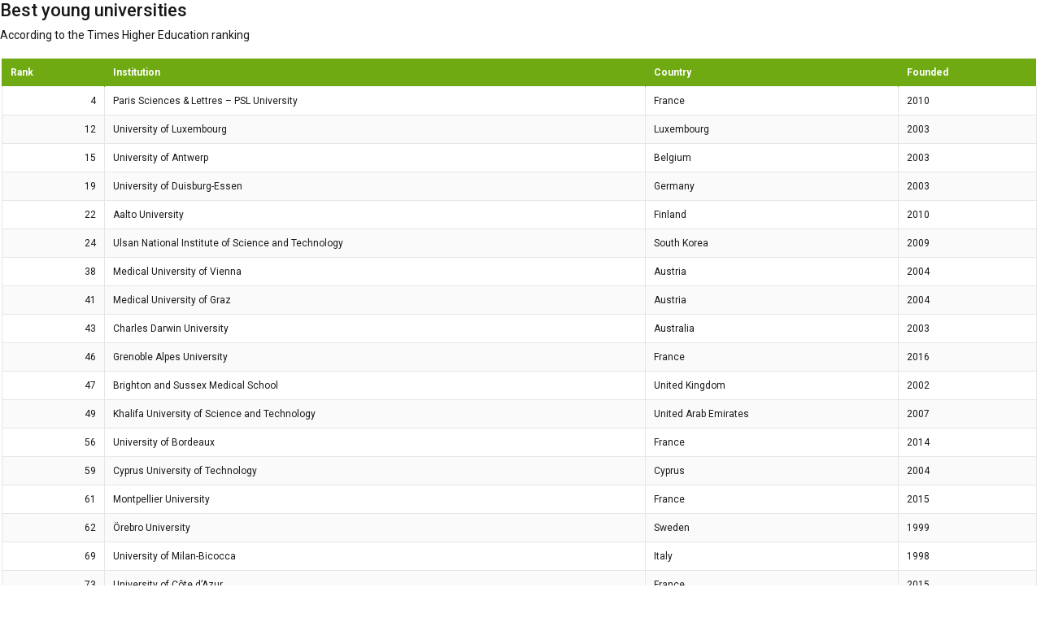

--- FILE ---
content_type: text/html
request_url: https://datawrapper.dwcdn.net/Cve3C/1/
body_size: 9079
content:
<!DOCTYPE html>
<html>
<head>
    <meta http-equiv="X-UA-Compatible" content="IE=Edge"/>
    <title>Best young universities</title>
    <meta http-equiv="Content-Type" content="text/html; charset=utf-8">
    <meta name="viewport" content="width=device-width, initial-scale=0.95, maximum-scale=0.95, user-scalable=0" />
    <script type="text/javascript">
    if (window.parent && window.parent.postMessage) {
        window.parent.postMessage('datawrapper:vis:reload', '*');
    }
    </script>
        <!--[if lt IE 9]>
    <script src="/static/vendor/json-js/json2.min.js"></script>
    <script type="text/javascript">
        window.__ltie9 = true;
    </script>
    <![endif]-->
    
        <link rel="alternate" type="application/json+oembed" href="https://app.datawrapper.de/api/plugin/oembed?url=%2F%2Fdatawrapper.dwcdn.net%2FCve3C%2F1%2F&amp;format=json" title="Best young universities" />


    <link rel="stylesheet" type="text/css" href="Cve3C.all.css?v=71bdc97a"></link>

    <script type="text/javascript" charset="utf-8">
    window.__locale = 'en-US';
    </script>

      <script type="text/javascript" charset="utf-8" src="//datawrapper.dwcdn.net/assets/globalize.min.js?v=71bdc97a"></script>
        <script type="text/javascript" charset="utf-8" src="//datawrapper.dwcdn.net/assets/cultures/globalize.culture.en-US.js?v=71bdc97a"></script>
        <script type="text/javascript" charset="utf-8" src="//cdnjs.cloudflare.com/ajax/libs/underscore.js/1.8.3/underscore-min.js?v=71bdc97a"></script>
        <script type="text/javascript" charset="utf-8" src="//cdnjs.cloudflare.com/ajax/libs/jquery/1.11.1/jquery.min.js?v=71bdc97a"></script>
        <script type="text/javascript" charset="utf-8" src="//ajax.aspnetcdn.com/ajax/jquery.dataTables/1.9.4/jquery.dataTables.min.js?v=71bdc97a"></script>
        <script type="text/javascript" charset="utf-8" src="/lib/vis/data-table-83e55d7aeb52a4e3e289d7768a7b7770.min.js?v=71bdc97a"></script>
        <script type="text/javascript" charset="utf-8" src="/lib/chart-86d067c3bb56d46cb91f3c12deca76619a63cdbe.min.js?v=71bdc97a"></script>
  
    <script type="text/javascript">
        (function() {
            dw.theme.register('datawrapper-data', {"typography":{"chart":{"typeface":"Roboto","color":"#181818"},"headline":{"fontSize":22,"fontWeight":"normal","underlined":0,"cursive":0,"typeface":"Roboto"},"description":{"fontSize":14,"fontWeight":"normal","underlined":0,"cursive":0,"typeface":"Roboto"},"notes":{"fontSize":12,"fontWeight":"normal","underlined":0,"cursive":1,"color":"#656565"},"footer":{"color":"#888","fontSize":11,"fontWeight":"normal","underlined":0,"cursive":0},"links":{"color":"#18a1cd","fontWeight":"normal","underlined":0,"cursive":0}},"colors":{"general":{"background":"transparent","padding":0},"palette":["#18a1cd","#1d81a2","#15607a","#82f5cf","#00dca6","#09bb9f","#c4c4c4","#c71e1d","#fa8c00","#ffca76","#ffe59c"]},"options":{"footer":{"logo":{"enabled":0,"height":30,"position":"right"},"getTheData":{"enabled":1,"caption":"Get the data"},"embed":{"enabled":0,"caption":"Embed"},"staticImage":{"enabled":0,"caption":"Download Image"},"createdWithDatawrapper":1,"sourcePosition":"left","sourceCaption":"Source","chartCaption":"Chart:","mapCaption":"Map:","forkCaption":"based on"}},"pdf":{"fonts":{"Roboto Regular":"https:\/\/static.dwcdn.net\/css\/fonts\/roboto\/ttf\/Roboto-Regular.ttf","Roboto Light":"https:\/\/static.dwcdn.net\/css\/fonts\/roboto\/ttf\/Roboto-Light.ttf","Roboto Medium":"https:\/\/static.dwcdn.net\/css\/fonts\/roboto\/ttf\/Roboto-Medium.ttf","Roboto Bold":"https:\/\/static.dwcdn.net\/css\/fonts\/roboto\/ttf\/Roboto-Bold.ttf"},"defaultFont":"Roboto Regular","cmykColors":[]}});
        }).call(this);
    </script>


    <style type="text/css">
        @import 'https://fonts.googleapis.com/css?family=Roboto:400,500,700';
.chart {
  font-family: Roboto;
  color: #181818;
  font-size: 12px;
  background: transparent;
  margin: 0 0px;
  height: 100%;
}
.chart #header {
  min-height: 1px;
  position: relative;
  overflow: auto;
}
.chart #header .header-right {
  position: absolute;
  right: 10px;
  z-index: 20;
}
.chart h1 {
  font-family: Roboto;
  font-weight: normal;
  font-size: 22px;
  font-style: normal;
  text-decoration: none;
  margin: 0 0 10px;
  text-align: left;
}
.chart p {
  font-family: Roboto;
  font-weight: normal;
  font-size: 14px;
  font-style: normal;
  text-decoration: none;
  margin: 5px 0 10px !important;
  line-height: 17px;
}
.chart .dw-chart-notes {
  font-weight: normal;
  font-size: 12px;
  font-style: italic;
  text-decoration: none;
  color: #656565;
  margin-bottom: 5px;
  position: relative;
  margin-top: 10px;
}
.chart #footer,
.chart .dw-chart-footer {
  display: flex;
  justify-content: space-between;
  align-items: center;
  font-weight: normal;
  font-size: 11px;
  font-style: normal;
  text-decoration: none;
  color: #888;
}
.chart #footer > div > a::before,
.chart #footer > div > .source-block::before,
.chart #footer > div > .footer-block::before,
.chart .dw-chart-footer > div > a::before,
.chart .dw-chart-footer > div > .source-block::before,
.chart .dw-chart-footer > div > .footer-block::before {
  content: "•";
  display: inline-block;
}
.chart #footer > div > a:first-child::before,
.chart #footer > div > .source-block:first-child::before,
.chart #footer > div > .footer-block:first-child::before,
.chart .dw-chart-footer > div > a:first-child::before,
.chart .dw-chart-footer > div > .source-block:first-child::before,
.chart .dw-chart-footer > div > .footer-block:first-child::before {
  content: "";
  display: none;
}
.chart #footer a,
.chart .dw-chart-footer a {
  font-weight: normal;
  font-style: normal;
  text-decoration: none;
  color: #18a1cd;
}
.chart a img {
  border: 0px;
}
.chart .embed-code {
  position: absolute;
  bottom: 20px;
  left: 0;
  padding: 15px;
  background: #eee;
  color: #000;
  border-radius: 6px;
  text-transform: none;
  font-size: 1em;
  box-shadow: 2px 2px 0px rgba(0,0,0,0.4);
  z-index: 1;
}
.chart .embed-code textarea {
  width: 90%;
  margin-top: 2%;
  height: 7em;
}
.chart .hide {
  display: none;
}
.chart .embed-code .close {
  cursor: pointer;
  position: absolute;
  right: 2%;
  top: 2%;
  font-size: 1.125em;
  opacity: 0.7;
}
.chart .embed-code .close:hover {
  opacity: 1;
}
.chart .label {
  font-size: 12px;
}
.chart .label span {
  color: #333;
  text-shadow: 0 0 2px #fff;
}
.chart .label.inverted span {
  text-shadow: 0 0px 2px #000000;
  color: #fff;
}
.chart .label.outline span {
  text-shadow: 0 1px 0 #FFFFFF, 1px 0 0 #FFFFFF, 0 -1px 0 #FFFFFF, -1px 0 0 #FFFFFF, 1px 1px 0 #FFFFFF, 1px -1px 0 #FFFFFF, -1px -1px 0 #FFFFFF, -1px 1px 0 #FFFFFF, 0 2px 1px #FFFFFF, 2px 0 1px #FFFFFF, 0 -2px 1px #FFFFFF, -2px 0 1px #FFFFFF, -1px 2px 0px #FFFFFF, 2px -1px 0px #FFFFFF, -1px -2px 0px #FFFFFF, -2px -1px 0px #FFFFFF, 1px 2px 0px #FFFFFF, 2px 1px 0px #FFFFFF, 1px -2px 0px #FFFFFF, -2px 1px 0px #FFFFFF;
}
.chart .label.outline span sup {
  text-shadow: none;
}
.chart .label.highlighted {
  font-weight: bold;
}
.chart .label.highlighted,
.chart .label .label.axis {
  font-size: 12px;
  z-index: 100;
}
.chart .label.hover {
  font-weight: bold;
}
.chart .label.value span {
  font-size: 12px;
}
.chart .label.series span {
  font-size: 12px;
}
.chart .label.rotate90 {
  -moz-transform: rotate(-90deg);
  -webkit-transform: rotate(-90deg);
  -ms-transform: rotate(-90deg);
  -o-transform: rotate(-90deg);
  filter: progid:DXImageTransform.Microsoft.BasicImage(rotation=3);
}
.chart .label.smaller span {
  font-size: 80%;
}
.chart .tooltip {
  z-index: 200;
  padding-bottom: 0px;
}
.chart .tooltip .content {
  background-color: #fff;
  border: 1px solid #888;
  box-shadow: 2px 2px 2px rgba(0,0,0,0.2);
  padding: 5px 8px;
}
.chart .tooltip label {
  font-weight: 700;
}
.chart .tooltip label:after {
  content: ": ";
}
.chart .logo {
  position: absolute;
  right: 0;
  bottom: 0;
}
.chart .logo .big {
  display: none;
}
.chart svg .axis,
.chart svg .tick,
.chart svg .grid,
.chart svg rect {
  shape-rendering: crispEdges;
}
.chart .filter-links {
  height: 30px;
  overflow-x: hidden;
  overflow-y: hidden;
  border-bottom: 1px solid #ccc;
  font-size: 12px;
}
.chart .filter-links a {
  color: #666;
  height: 28px;
  line-height: 28px;
  padding: 10px;
  text-decoration: none;
}
.chart .filter-links a:hover {
  background: #fff;
  color: #222;
}
.chart .filter-links a.active {
  font-weight: bold;
  color: #000;
  box-shadow: none;
  background: #fff;
  cursor: default;
  text-decoration: none;
  border-bottom: 3px solid #555;
  padding: 10px 10px 6px 10px;
}
.chart .filter-select {
  background-color: #FFFFFF;
  border: 1px solid #CCCCCC;
  border-radius: 4px 4px 4px 4px;
  padding: 4px 6px;
  vertical-align: middle;
  font-size: 12px;
}
.chart.plain #footer {
  height: 10px;
}
.chart.js .noscript {
  display: none;
}
.chart .hidden {
  display: none;
}
.chart .label.annotation span {
  background: transparent;
}
.chart .legend-item.hover .label {
  font-weight: bold;
}
.clearfix:after {
  content: ".";
  display: block;
  clear: both;
  visibility: hidden;
  line-height: 0;
  height: 0;
}
.clearfix {
  display: inline-block;
}
html[xmlns] .clearfix {
  display: block;
}
* html .clearfix {
  height: 1%;
}
.point {
  border: 1px solid #ccc;
  display: inline-block;
  position: absolute;
  background: #fff;
  z-index: 100;
  cursor: pointer;
  height: 20px;
  width: 20px;
  border-radius: 20px;
  top: 20px;
}
.point:hover {
  background: #ebebeb;
}
.point.active {
  background: #ccc;
  height: 20px;
  width: 20px;
  border-radius: 20px;
  top: 20px;
  border-color: #888;
}
.point-label {
  position: absolute;
}
.line {
  height: 1px;
  background: #ccc;
  position: absolute;
  left: 0px;
  top: 30px;
  z-index: 1;
}
.vis-pie-chart path,
.vis-donut-chart path,
.vis-election-donut-chart path {
  stroke-width: 0.5;
}
.chart.vis-data-table.chart {
  overflow: visible !important;
}
.chart.vis-data-table #footer {
  position: relative;
  top: auto;
  left: auto;
}
.chart.vis-data-table #datatable_wrapper {
  margin: 10px 6px 10px 2px;
}
.chart.vis-data-table .datatable-default {
  width: 100%;
  border: 0;
  border-spacing: 0;
  margin: 10px 0 5px;
  border-collapse: collapse;
  clear: both;
}
.chart.vis-data-table .datatable-default td,
.chart.vis-data-table .datatable-default th {
  text-align: left;
  padding: 6px 11px !important;
  border: 0;
}
.chart.vis-data-table .datatable-default thead tr {
  border-bottom: 2px solid #777;
}
.chart.vis-data-table .datatable-default tr.highlight {
  background: #E3E7F6;
}
.chart.vis-data-table .datatable-default th.highlight {
  background: #CFD9EF;
}
.chart.vis-data-table .datatable-default tr td.highlight {
  background: #E6EaF9;
}
.chart.vis-data-table .datatable-default td span.raw-sortable {
  display: none;
}
.chart.vis-data-table .datatable-default tr.even td.highlight {
  background: #E0E3F3;
}
.chart.vis-data-table .datatable-default thead th {
  padding: 6px 20px 6px;
  border-left: 1px solid transparent;
  font-weight: bold;
}
.chart.vis-data-table .datatable-default tbody th {
  background: none;
  font-weight: normal;
}
.chart.vis-data-table .datatable-default tbody td {
  text-align: left;
  border-left: 1px solid #bbb;
}
.chart.vis-data-table .datatable-default tbody td:last-child {
  border-right: 1px solid #bbb;
}
.chart.vis-data-table .datatable-default tbody tr:last-child {
  border-bottom: 1px solid #aaa;
}
.chart.vis-data-table #datatable_info,
#datatable_length {
  float: left;
}
.chart.vis-data-table #datatable_length,
#datatable_filter {
  margin-bottom: 10px;
}
.chart.vis-data-table #datatable_paginate,
#datatable_filter {
  float: right;
}
.chart.vis-data-table #datatable_paginate a {
  padding-left: 20px;
  cursor: pointer;
}
.chart.vis-data-table #datatable_next:after {
  content: ' ►';
  color: #777;
}
.chart.vis-data-table #datatable_previous:before {
  content: '◀ ';
  color: #777;
}
.chart.vis-data-table .paginate_disabled_next,
.chart.vis-data-table .paginate_disabled_previous {
  color: #777;
  cursor: default;
}
.chart.vis-data-table .datatable-default th.sorting,
.chart.vis-data-table .datatable-default th.sorting_desc,
.chart.vis-data-table .datatable-default th.sorting_asc {
  cursor: pointer;
}
.chart.vis-data-table .datatable-default th.sorting:hover,
.chart.vis-data-table .datatable-default th.sorting_desc:hover,
.chart.vis-data-table .datatable-default th.sorting_asc:hover {
  text-decoration: underline;
}
.chart.vis-data-table .datatable-default th.sorting_asc:after {
  content: '▼';
  color: #777;
  white-space: nowrap;
}
.chart.vis-data-table .datatable-default th.sorting_desc:after {
  content: '▲';
  white-space: nowrap;
  color: #777;
}
.chart.vis-data-table .datatable-default tbody tr .unit {
  opacity: 0;
}
.chart.vis-data-table .datatable-default tbody tr.even {
  background: #f3f3f3;
}
.chart.vis-data-table .datatable-default tbody tr:first-child .unit {
  opacity: 1;
}
.chart.vis-data-table .datatable-default td {
  text-align: left;
}
.chart.vis-data-table .datatable-default td.not-available,
.chart.vis-data-table .datatable-default td.number,
.chart.vis-data-table .datatable-default td.number-decimal,
.chart.vis-data-table .datatable-default td.number-small {
  text-align: right;
}
.dw-chart-body.mobile-view table.responsive,
.dw-chart-body.mobile-view .responsive thead,
.dw-chart-body.mobile-view .responsive tbody,
.dw-chart-body.mobile-view .responsive th,
.dw-chart-body.mobile-view .responsive td,
.dw-chart-body.mobile-view .responsive tr {
  display: block;
}
.dw-chart-body.mobile-view .responsive thead tr {
  position: absolute;
  top: -9999px;
  left: -9999px;
}
.dw-chart-body.mobile-view .responsive tr {
  border: 1px solid #ccc;
  margin-bottom: 10px;
}
.dw-chart-body.mobile-view .responsive td {
  border: none;
  border-bottom: 1px solid #eee;
  position: relative;
  padding-left: 50%;
  text-align: right !important;
}
.dw-chart-body.mobile-view .responsive.datatable-default tbody tr:hover,
.dw-chart-body.mobile-view .responsive.datatable-default tbody tr.odd:hover,
.dw-chart-body.mobile-view .responsive.datatable-default tbody tr.even:hover {
  background: auto !important;
}
.dw-chart-body.mobile-view .responsive td:before {
  position: absolute;
  top: 6px;
  left: 6px;
  width: 45%;
  text-align: left !important;
  padding-right: 10px;
  white-space: nowrap;
}
.dw-chart-body.mobile-view .responsive td:nth-of-type(1):before {
  content: attr(title);
}
.dw-chart-body.mobile-view .responsive td:nth-of-type(2):before {
  content: attr(title);
}
.dw-chart-body.mobile-view .responsive td:nth-of-type(3):before {
  content: attr(title);
}
.dw-chart-body.mobile-view .responsive td:nth-of-type(4):before {
  content: attr(title);
}
.dw-chart-body.mobile-view .responsive td:nth-of-type(5):before {
  content: attr(title);
}
.dw-chart-body.mobile-view .responsive td:nth-of-type(6):before {
  content: attr(title);
}
.dw-chart-body.mobile-view .responsive td:nth-of-type(7):before {
  content: attr(title);
}
.dw-chart-body.mobile-view .responsive td:nth-of-type(8):before {
  content: attr(title);
}
.dw-chart-body.mobile-view .responsive td:nth-of-type(9):before {
  content: attr(title);
}
.dw-chart-body.mobile-view .responsive td:nth-of-type(10):before {
  content: attr(title);
}
.dw-chart-body.mobile-view .responsive td:nth-of-type(11):before {
  content: attr(title);
}
.dw-chart-body.mobile-view .responsive td:nth-of-type(12):before {
  content: attr(title);
}
.dw-chart-content.scrollable {
  overflow-x: scroll;
}
.chart.vis-data-table .datatable-default td,
.chart.vis-data-table .datatable-default th {
  padding: 10px !important;
}
.chart.vis-data-table .datatable-default th {
  background: #08c;
  color: #fff;
  border: none;
}
.chart.vis-data-table .datatable-default th.sorting_desc:after,
.chart.vis-data-table .datatable-default th.sorting_asc:after {
  color: #fff;
  margin-left: 10px;
}
.chart.vis-data-table .datatable-default thead tr {
  border-bottom: 1px solid #e6e6e6 !important;
}
.chart.vis-data-table .datatable-default tbody tr.even {
  background: #fafafa !important;
}
.chart.vis-data-table .datatable-default th.sorting:hover,
.chart.vis-data-table .datatable-default th.sorting_desc:hover,
.chart.vis-data-table .datatable-default th.sorting_asc:hover {
  text-decoration: none;
}
.chart.vis-data-table #datatable_previous:before {
  content: '← ';
  color: #777;
}
.chart.vis-data-table #datatable_next:after {
  content: ' →';
  color: #777;
}
.chart.vis-data-table #datatable_length,
#datatable_filter {
  margin-bottom: 20px !important;
}
.chart.vis-data-table #datatable_info,
.chart.vis-data-table #datatable_paginate {
  margin-bottom: 10px;
  margin-top: 10px;
}
.chart.vis-data-table tbody {
  border-top: 0;
}
.chart.vis-data-table .dataTable td {
  border: 1px solid #e6e6e6 !important;
  border-top-color: rgba(255,255,255,0) !important;
}
h1 .chart-title {
  font-weight: 500;
}

    </style>

    

<meta name="robots" content="noindex, nofollow"></head>
<body class="dw-chart chart vis-height-fixed theme-datawrapper-data vis-data-table">
    

                        
    <div class="dw-chart-header" id="header">
                    <h1 >
                <span class="chart-title">Best young universities</span>
            </h1>

            <p class="chart-intro">According to the Times Higher Education ranking</p>
            </div>

    <div class="dw-chart-body" id="chart"></div>

        <div class="dw-chart-notes hidden">
        
    </div>
    
    
    
            <div class="dw-chart-footer" id="footer">
            <div class="footer-left">
                
                                    
                                                    <span class="footer-block byline-block">

                                Chart:
                                <span class="chart-byline">The Wire</span>
                            </span>
                        
                                                                                <span class="footer-block source-block">
                                Source:
                            <a class="source" target="_blank" href="https://www.timeshighereducation.com/student/best-universities/best-young-universities-world" rel="noreferrer noopener">Times Higher Education</a></span>
                        
                        

                                                    <span class="footer-block chart-action-data">
                                                            <a href="data">Get the data</a>
                            </span>
                        
                        
                        
                                                <span class="footer-block attribution">
                            <a href="//www.datawrapper.de/_/Cve3C/" target="_blank">Created with  Datawrapper</a>
                        </span>
                                                                        </div>
            <div class="footer-right">
                
                            </div>
        </div>
    
    
    <script type="text/javascript">
    setTimeout(function() {
        var img = document.createElement('img');
        img.setAttribute('width', 1);
        img.setAttribute('height', 1);
        img.style.float = "right";
        img.setAttribute('src', '//stats.datawrapper.de/Cve3C/pixel.gif?r='+escape(document.referrer || ''));
        document.body.appendChild(img);
    },10);
</script>



    <script type="text/javascript" charset="utf-8">

    if (document.getElementsByTagName('script').length > 0) $('body').addClass('js');

    var visJSON = {"title":"Long Table","id":"data-table","dimensions":2,"order":71,"less":"\/var\/www\/datawrapper\/plugins\/visualization-data-table\/static\/data-table.less","height":"fixed","libraries":[{"local":"vendor\/jquery.dataTables.min.js","cdn":"\/\/ajax.aspnetcdn.com\/ajax\/jquery.dataTables\/1.9.4\/jquery.dataTables.min.js"}],"options":{"sort-by":{"type":"column-select","label":"Sort table by","optional":true},"sort-asc":{"type":"checkbox","label":"Sort ascending","default":true,"depends-on":{"isnull(sort-by)":false}},"sortable":{"type":"checkbox","label":"Make column sortable","default":true},"paginate":{"type":"checkbox","label":"Display content over multiple pages"},"filter":{"type":"checkbox","label":"Show filter"},"hide-header":{"type":"checkbox","label":"Hide header row","default":false},"header-color":{"type":"base-color","hideCustomColorSelector":true,"label":"Header color"},"table-responsive":{"type":"checkbox","label":"Responsive table","default":true,"help":"Re-arrange table if it doesn't fit into view"},"replace-flag-icons":{"type":"checkbox","label":"Replace country codes (e.g. <tt>:us:<\/tt>) with <a target=\"_blank\" href=\"https:\/\/github.com\/datawrapper\/datawrapper\/wiki\/Country-flag-icons\">flag icons<\/a>","default":false},"flag-icon-type":{"type":"radio","default":"4x3","options":[{"value":"4x3","label":"4x3"},{"value":"1x1","label":"display \/ flag-aspect \/ square"}],"label":"Flag aspect ratio","depends-on":{"replace-flag-icons":true}}},"locale":{"sEmptyTable":{"en":"No data available in table","fr":"Aucune donn\u00e9e disponible dans le tableau","de":"Keine Daten in Tabelle vorhanden","es":"No data available in table","it":"Non sono disponibili dati nella tabella","pt":"No data available in table","ar":"No data available in table","zh":"No data available in table","ja":"No data available in table","ru":"No data available in table","nb":"Ingen data tilgjengelig i tabellen","da":"Ingen resultater","se":"No data available in table"},"sInfo":{"en":"Showing _START_ to _END_ of _TOTAL_ entries","fr":"Affichage de l'\u00e9lement _START_ \u00e0 _END_ sur _TOTAL_ \u00e9l\u00e9ments","de":"Zeige _START_ bis _END_ von _TOTAL_ Zeilen","es":"Showing _START_ to _END_ of _TOTAL_ entries","it":"Mostra _START_ e _END_ del _TOTAL_ dei dati","pt":"Showing _START_ to _END_ of _TOTAL_ entries","ar":"Showing _START_ to _END_ of _TOTAL_ entries","zh":"Showing _START_ to _END_ of _TOTAL_ entries","ja":"Showing _START_ to _END_ of _TOTAL_ entries","ru":"Showing _START_ to _END_ of _TOTAL_ entries","nb":"Viser _START_ til _END_ av _TOTAL_ linjer","da":"Viser _START_-_END_ af _TOTAL_ r\u00e6kker","se":"Visar _START_ till _END_ av _TOTAL_ antalet poster"},"sInfoEmpty":{"en":"Showing 0 to 0 of 0 entries","fr":"Affichage de l'\u00e9lement 0 \u00e0 0 sur 0 \u00e9l\u00e9ments","de":"-","es":"Showing 0 to 0 of 0 entries","it":"Sto visualizzando 0-0 di 0 voci","pt":"Showing 0 to 0 of 0 entries","ar":"Showing 0 to 0 of 0 entries","zh":"Showing 0 to 0 of 0 entries","ja":"Showing 0 to 0 of 0 entries","ru":"Showing 0 to 0 of 0 entries","nb":"Viser 0 til 0 av 0 linjer","da":"Viser 0-0 af 0 r\u00e6kker","se":"\u2013"},"sInfoFiltered":{"en":"(filtered from _MAX_ total entries)","fr":"(filtr\u00e9 de _MAX_ \u00e9l\u00e9ments au total)","de":"(aus _MAX_ Zeilen gefiltert)","es":"(filtered from _MAX_ total entries)","it":"(filtrato in base al valore _MAX del totale dei dati)","pt":"(filtered from _MAX_ total entries)","ar":"(filtered from _MAX_ total entries)","zh":"(filtered from _MAX_ total entries)","ja":"(filtered from _MAX_ total entries)","ru":"(filtered from _MAX_ total entries)","nb":"(filtrert fra _MAX_ totalt antall linjer)","da":"(ud af i alt _MAX_ r\u00e6kker)","se":"(Filrerat fr\u00e5n _MAX_ totala antalet poster"},"sInfoThousands":{"en":",","fr":",","de":",","es":",","it":",","pt":",","ar":",","zh":",","ja":",","ru":",","nb":" ","da":",","se":","},"sLengthMenu":{"en":"Show _MENU_ entries","fr":"Afficher _MENU_ \u00e9l\u00e9ments","de":"Zeige _MENU_ Eintr\u00e4ge","es":"Show _MENU_ entries","it":"Visualizza le voci _MENU_","pt":"Show _MENU_ entries","ar":"Show _MENU_ entries","zh":"Show _MENU_ entries","ja":"Show _MENU_ entries","ru":"Show _MENU_ entries","nb":"Vis _MENU_ linjer","da":"Viser _MENU_ r\u00e6kker","se":"Visa _MENU_ poster"},"sLoadingRecords":{"en":"Loading...","fr":"Chargement en cours...","de":"Wird geladen...","es":"Loading...","it":"Sto caricando...","pt":"Loading...","ar":"Loading...","zh":"Loading...","ja":"Loading...","ru":"Loading...","nb":"Laster...","da":"Loading...","se":"Loading..."},"sProcessing":{"en":"Processing...","fr":"Traitement en cours...","de":"Wird verarbeitet...","es":"Processing...","it":"Elaborazione in corso...","pt":"Processing...","ar":"Processing...","zh":"Processing...","ja":"Processing...","ru":"Processing...","nb":"Laster...","da":"Processing...","se":"Processing..."},"sSearch":{"en":"Search:","fr":"Rechercher :","de":"Suche:","es":"Search:","it":"Ricerca:","pt":"Search:","ar":"Search:","zh":"Search:","ja":"Search:","ru":"Search:","nb":"S&oslash;k:","da":"S\u00f8g:","se":"S\u00f6k:"},"sZeroRecords":{"en":"No matching records found","fr":"Aucun \u00e9l\u00e9ment \u00e0 afficher","de":"Keine passenden Zeilen gefunden","es":"No matching records found","it":"Nessun record corrispondente \u00e8 stato trovato","pt":"No matching records found","ar":"No matching records found","zh":"No matching records found","ja":"No matching records found","ru":"No matching records found","nb":"Ingen linjer matcher s&oslash;ket","da":"Ingen resultater","se":"Inga matchande resultat funna"},"oPaginate_sFirst":{"en":"First","fr":"Premier","de":"Erste Seite","es":"First","it":"Primo","pt":"First","ar":"First","zh":"First","ja":"First","ru":"First","nb":"F&oslash;rste","da":"F\u00f8rste","se":"F\u00f6rsta"},"oPaginate_sLast":{"en":"Last","fr":"Dernier","de":"Letzte Seite","es":"Last","it":"Ultimo","pt":"Last","ar":"Last","zh":"Last","ja":"Last","ru":"Last","nb":"Siste","da":"Sidste","se":"Siste"},"oPaginate_sNext":{"en":"Next","fr":"Suivant","de":"Weiter","es":"Next","it":"Successivo","pt":"Next","ar":"Next","zh":"Next","ja":"Next","ru":"Next","nb":"Neste","da":"N\u00e6ste","se":"N\u00e4sta"},"oPaginate_sPrevious":{"en":"Previous","fr":"Pr\u00e9c\u00e9dent","de":"Zur\u00fcck","es":"Previous","it":"Precedente","pt":"Previous","ar":"Previous","zh":"Previous","ja":"Previous","ru":"Previous","nb":"Forrige","da":"Forrige","se":"F\u00f6reg\u00e5ende"},"oAria_sSortAscending":{"en":": activate to sort column ascending","fr":": activer pour trier la colonne par ordre croissant","de":": aktivieren, um die Spalte aufsteigend zu sortieren","es":": activate to sort column ascending","it":": attivare per disporre in ordine crescente","pt":": activate to sort column ascending","ar":": activate to sort column ascending","zh":": activate to sort column ascending","ja":": activate to sort column ascending","ru":": activate to sort column ascending","nb":": aktiver for \u00e5 sortere kolonnen stigende","da":": activate to sort column ascending","se":": activate to sort column ascending"},"oAria_sSortDescending":{"en":": activate to sort column descending","fr":": activer pour trier la colonne par ordre d\u00e9croissant","de":": aktivieren, um die Spalte absteigend zu sortieren","es":": activate to sort column descending","it":": attivare per disporre in ordine decrescente","pt":": activate to sort column descending","ar":": activate to sort column descending","zh":": activate to sort column descending","ja":": activate to sort column descending","ru":": activate to sort column descending","nb":": aktiver for \u00e5 sortere kolonnen synkende","da":": activate to sort column descending","se":": activate to sort column descending"}},"__static_path":"assets\/plugins\/visualization-data-table\/","__plugin":"visualization-data-table","version":"20f695c9","icon":"<?xml version=\"1.0\" encoding=\"utf-8\"?>\n<!-- Generator: Adobe Illustrator 21.1.0, SVG Export Plug-In . SVG Version: 6.00 Build 0)  -->\n<svg version=\"1.1\" id=\"Ebene_1\" xmlns=\"http:\/\/www.w3.org\/2000\/svg\" xmlns:xlink=\"http:\/\/www.w3.org\/1999\/xlink\" x=\"0px\" y=\"0px\"\n\t viewBox=\"0 0 100 100\" style=\"enable-background:new 0 0 100 100;\" xml:space=\"preserve\">\n<style type=\"text\/css\">\n\t.st0{opacity:0.5;}\n<\/style>\n<g>\n\t<line x1=\"3.4\" y1=\"49.9\" x2=\"96.5\" y2=\"49.9\"\/>\n\t<rect x=\"3.4\" y=\"48.1\" width=\"93.1\" height=\"3.5\"\/>\n<\/g>\n<g>\n\t<line x1=\"3.4\" y1=\"66.1\" x2=\"96.5\" y2=\"66.1\"\/>\n\t<rect x=\"3.4\" y=\"64.4\" width=\"93.1\" height=\"3.5\"\/>\n<\/g>\n<g>\n\t<line x1=\"3.4\" y1=\"33.6\" x2=\"96.5\" y2=\"33.6\"\/>\n\t<rect x=\"3.4\" y=\"31.9\" width=\"93.1\" height=\"3.5\"\/>\n<\/g>\n<path class=\"st0\" d=\"M99,0L99,0L2.8,0v0H0v84.1h100V0H99z M3.4,20h17.3v60.6H3.4V20z M52.3,80.6H24.2V20h28.1V80.6z M96.5,80.6H55.8\n\tV20h40.7V80.6z\"\/>\n<\/svg>\n","workflow":[{"id":"upload","title":"Upload Data"},{"id":"describe","title":"Check & Describe"},{"id":"visualize","title":"Visualize"},{"id":"publish","title":"Publish & Embed"}]};


    __dw.init($.extend({
        chartJSON: {"id":"Cve3C","title":"Best young universities","theme":"datawrapper-data","createdAt":"2018-07-26 12:14:18","lastModifiedAt":"2018-07-26 12:19:25","type":"data-table","metadata":{"data":{"transpose":false,"vertical-header":true,"horizontal-header":true},"visualize":{"highlighted-series":[],"highlighted-values":[],"x-grid":"off","y-grid":"on","scale-y":"linear","labeling":"right","sort-asc":true,"sortable":false,"hide-header":false,"fill-between":false,"header-color":"#6FAA12","label-colors":false,"label-margin":0,"line-symbols":false,"interpolation":"linear","show-tooltips":true,"x-tick-format":"YYYY","y-grid-format":"0,0.[00]","y-grid-labels":"auto","flag-icon-type":"4x3","line-symbols-on":"both","table-responsive":true,"y-grid-subdivide":true,"line-symbols-size":3.5,"line-value-labels":false,"line-symbols-shape":"circle","replace-flag-icons":false,"y-grid-label-align":"left","line-symbols-opacity":1,"area-fill-color-below":"#cccccc","area-fill-color-between":"#cccccc"},"describe":{"source-name":"Times Higher Education","source-url":"https:\/\/www.timeshighereducation.com\/student\/best-universities\/best-young-universities-world","number-format":"-","number-divisor":0,"number-append":"","number-prepend":"","intro":"According to the Times Higher Education ranking","byline":"The Wire"},"publish":{"embed-width":"600","embed-height":914,"embed-codes":{"embed-method-iframe":"<iframe src=\"\/\/datawrapper.dwcdn.net\/Cve3C\/1\/\" scrolling=\"no\" frameborder=\"0\" allowtransparency=\"true\" width=\"600\" height=\"914\"><\/iframe>","embed-method-responsive":"<iframe id=\"datawrapper-chart-Cve3C\" src=\"\/\/datawrapper.dwcdn.net\/Cve3C\/1\/\" scrolling=\"no\" frameborder=\"0\" allowtransparency=\"true\" style=\"width: 0; min-width: 100% !important;\" height=\"914\"><\/iframe><script type=\"text\/javascript\">if(\"undefined\"==typeof window.datawrapper)window.datawrapper={};window.datawrapper[\"Cve3C\"]={},window.datawrapper[\"Cve3C\"].embedDeltas={\"100\":1032,\"200\":956,\"300\":931,\"400\":914,\"500\":914,\"700\":914,\"800\":914,\"900\":914,\"1000\":914},window.datawrapper[\"Cve3C\"].iframe=document.getElementById(\"datawrapper-chart-Cve3C\"),window.datawrapper[\"Cve3C\"].iframe.style.height=window.datawrapper[\"Cve3C\"].embedDeltas[Math.min(1e3,Math.max(100*Math.floor(window.datawrapper[\"Cve3C\"].iframe.offsetWidth\/100),100))]+\"px\",window.addEventListener(\"message\",function(a){if(\"undefined\"!=typeof a.data[\"datawrapper-height\"])for(var b in a.data[\"datawrapper-height\"])if(\"Cve3C\"==b)window.datawrapper[\"Cve3C\"].iframe.style.height=a.data[\"datawrapper-height\"][b]+\"px\"});<\/script>"},"chart-height":829,"embed-heights":{"100":1032,"200":956,"300":931,"400":914,"500":914,"700":914,"800":914,"900":914,"1000":914}},"annotate":{"notes":""},"json_error":null},"authorId":50820,"showInGallery":false,"language":"en-US","guestSession":null,"lastEditStep":5,"publishedAt":"2018-07-26 12:19:30","publicUrl":"\/\/datawrapper.dwcdn.net\/Cve3C\/1\/","publicVersion":1,"organizationId":null,"forkedFrom":null,"externalData":null,"forkable":false,"isFork":false,"inFolder":null},
        preview: false,
        chartLocale: 'en-US',
        themeId: 'datawrapper-data',
        visId: 'data-table',
        visJSON: visJSON,
        metricPrefix: {"3":"k","6":"m","9":"b","12":"t"},
        lang: 'en',
        data: "Rank,Institution,Country,Founded\r\n4,Paris Sciences & Lettres \u2013 PSL University,France,2010\r\n12,University of Luxembourg,Luxembourg,2003\r\n15,University of Antwerp,Belgium,2003\r\n19,University of Duisburg-Essen,Germany,2003\r\n22,Aalto University,Finland,2010\r\n24,Ulsan National Institute of Science and Technology,South Korea,2009\r\n38,Medical University of Vienna,Austria,2004\r\n41,Medical University of Graz,Austria,2004\r\n43,Charles Darwin University,Australia,2003\r\n46,Grenoble Alpes University,France,2016\r\n47,Brighton and Sussex Medical School,United Kingdom,2002\r\n49,Khalifa University of Science and Technology,United Arab Emirates,2007\r\n56,University of Bordeaux,France,2014\r\n59,Cyprus University of Technology,Cyprus,2004\r\n61,Montpellier University,France,2015\r\n62,\u00d6rebro University,Sweden,1999\r\n69,University of Milan-Bicocca,Italy,1998\r\n73,University of C\u00f4te d\u2019Azur,France,2015\r\n78,Federal University of Toulouse Midi-Pyr\u00e9n\u00e9es,France,2014\r\n83,University of KwaZulu-Natal,South Africa,2004\r\n89,Reykjav\u00edk University,Iceland,1998\r\n93,CentraleSup\u00e9lec,France,2015"
    }, window.__dwParams));

    if (/iP(hone|od|ad)/.test(navigator.platform)) {
        window.onload = __dw.render();
    }

    if (visJSON.height == "fixed") {
        setInterval(function() {
            var desiredHeight = $('html').outerHeight(true);
            window.parent.postMessage({
                'datawrapper-height': {
                    'Cve3C': desiredHeight
                }
            }, "*");

            window.parent.postMessage({
                sentinel: 'amp',
                type: 'embed-size',
                height: desiredHeight
            }, '*');
        }, 1000);
    }

    
    </script>

</body>
</html>
